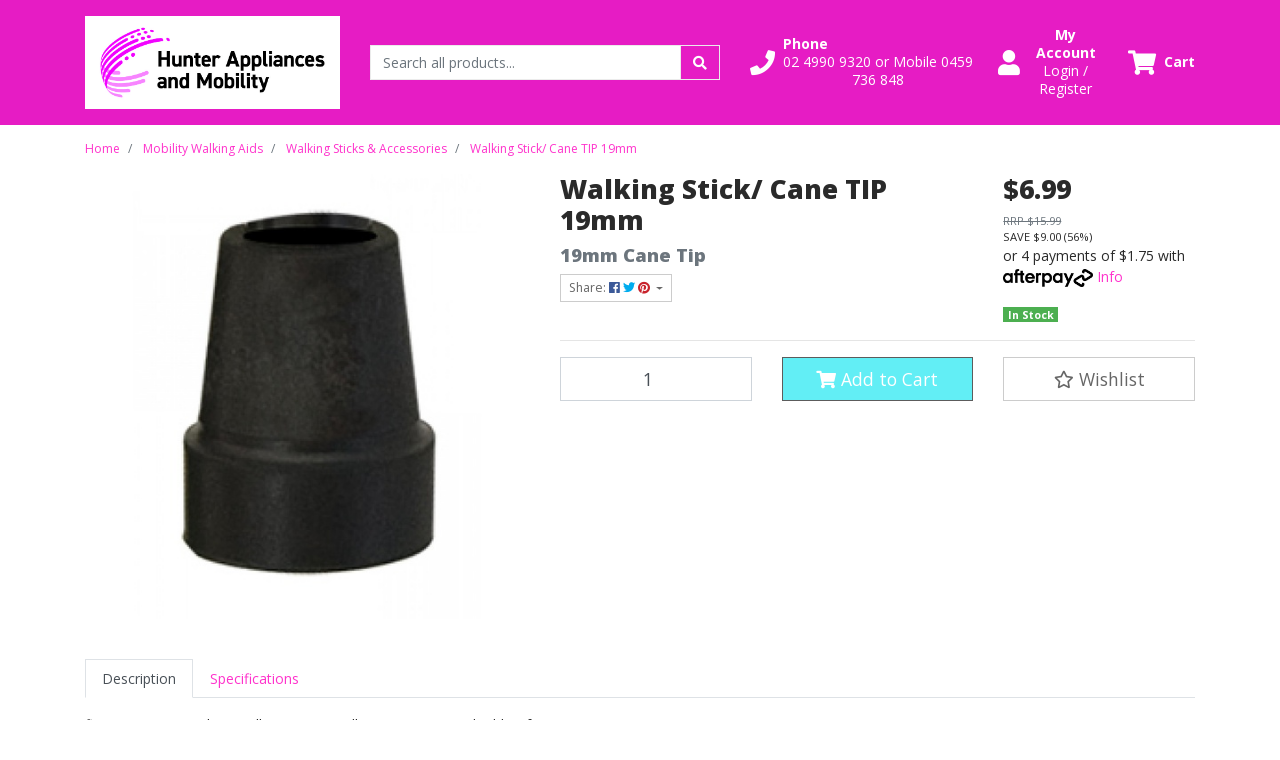

--- FILE ---
content_type: text/html; charset=utf-8
request_url: https://www.hunteram.com.au/walking-stick-cane-tip-19mm
body_size: 36420
content:
<!DOCTYPE html>
<html lang="en">
<head itemscope itemtype="http://schema.org/WebSite">
    
    <meta name="p:domain_verify" content="268c6fb88f809742b240e5e151d6b543"/>
    
 <!-- Google Tag Manager -->
<script>(function(w,d,s,l,i){w[l]=w[l]||[];w[l].push({'gtm.start':
    new Date().getTime(),event:'gtm.js'});var f=d.getElementsByTagName(s)[0],
    j=d.createElement(s),dl=l!='dataLayer'?'&l='+l:'';j.async=true;j.src=
    'https://www.googletagmanager.com/gtm.js?id='+i+dl;f.parentNode.insertBefore(j,f);
    })(window,document,'script','dataLayer','GTM-TG3NT5NZ');</script>
    <!-- End Google Tag Manager -->

	<meta http-equiv="Content-Type" content="text/html; charset=utf-8"/>
<meta http-equiv="x-ua-compatible" content="ie=edge">
<meta name="keywords" content="Max Mobility,Walking Stick/ Cane  TIP 19mm"/>
<meta name="description" content="Walking Stick/ Cane  TIP 19mm - Max Mobility"/>
<meta name="viewport" content="width=device-width, initial-scale=1, shrink-to-fit=no">
<meta name="csrf-token" content="2093b2bb4dc1f9eda25f6bedb580e96462591d6b,1c2dc75c933a346a6c920b3c5114c639c53809ce,1769174737"/>
<meta property="og:image" content="https://www.hunteram.com.au/assets/full/WEB-Q52006.jpg?20230606152346"/>
<meta property="og:title" content="Walking Stick/ Cane  TIP 19mm"/>
<meta property="og:site_name" content="Hunter Appliances & Mobility"/>
<meta property="og:type" content="product"/>
<meta property="og:url" content="https://www.hunteram.com.au/walking-stick-cane-tip-19mm"/>
<meta property="og:description" content="Walking Stick/ Cane  TIP 19mm - Max Mobility"/>
<title itemprop='name'>Walking Stick/ Cane  TIP 19mm</title>
<link rel="canonical" href="https://www.hunteram.com.au/walking-stick-cane-tip-19mm" itemprop="url"/>
<link rel="shortcut icon" href="/assets/favicon_logo.png?1769124006"/>
<!-- Maropost Assets -->
<link rel="dns-prefetch preconnect" href="//assets.netostatic.com">
<link rel="dns-prefetch" href="//use.fontawesome.com">
<link rel="dns-prefetch" href="//google-analytics.com">
<link rel="stylesheet" type="text/css" href="https://use.fontawesome.com/releases/v5.7.2/css/all.css" media="all"/>
<link rel="stylesheet" type="text/css" href="https://cdn.neto.com.au/assets/neto-cdn/jquery_ui/1.12.1/jquery-ui.min.css" media="all"/>
<!--[if lte IE 8]>
	<script type="text/javascript" src="https://cdn.neto.com.au/assets/neto-cdn/html5shiv/3.7.0/html5shiv.js"></script>
	<script type="text/javascript" src="https://cdn.neto.com.au/assets/neto-cdn/respond.js/1.3.0/respond.min.js"></script>
<![endif]-->
<!-- Begin: Script 92 -->
<script src="https://js.stripe.com/v3/"></script>
<!-- End: Script 92 -->


	<link rel="preload" href="/assets/themes/cartbrewery/css/app.css?1769124006" as="style">
	<link rel="preload" href="/assets/themes/cartbrewery/css/style.css?1769124006" as="style">
	<link class="theme-selector" rel="stylesheet" href="/assets/themes/cartbrewery/css/app.css?1769124006" media="all"/>
	<link rel="stylesheet" href="/assets/themes/cartbrewery/css/style.css?1769124006" media="all"/>
	
	<style>
	    section.n-responsive-content[aria-label="Short description"] {
    display: none;
}
	</style>
	
</head>

<body id="n_product" class="n_cartbrewery">

<!-- Google Tag Manager (noscript) -->
<noscript><iframe src="https://www.googletagmanager.com/ns.html?id=GTM-TG3NT5NZ"
height="0" width="0" style="display:none;visibility:hidden"></iframe></noscript>
<!-- End Google Tag Manager (noscript) -->
<a href="#main-content" class="sr-only sr-only-focusable">Skip to main content</a>
<header>
	<section class="container py-3" aria-label="Header container">
		<div class="row align-items-center">
			<div class="col-6 col-sm-3 col-lg-4 col-xl-3 wrapper-logo text-center text-md-left">
				<a href="https://www.hunteram.com.au" title="Hunter Appliances & Mobility">
					<img class="logo" src="/assets/website_logo.png?1769124006" alt="Hunter Appliances & Mobility logo"/>
				</a>
			</div>
			<div class="d-block d-md-none col-6 col-sm-9 d-flex justify-content-end align-items-center flex-wrap pl-0">
				<a class="btn btn-header d-none d-sm-block" href="tel: 02 4990 9320    or      Mobile       0459 736 848" aria-label="Phone">
						<i class="fa fa-phone fa-lg" aria-hidden="true"></i> 
					</a>
				<a class="btn btn-header" href="https://www.hunteram.com.au/_myacct" aria-label="My Account">
					<i class="fa fa-user fa-lg" aria-hidden="true"></i>
				</a>
				<a class="navbar-toggler btn btn-header" href="https://www.hunteram.com.au/_mycart?tkn=cart&ts=1769174737912158" aria-label="Shopping cart">
					<i class="fa fa-shopping-cart fa-lg" aria-hidden="true"></i>
				</a>
				<button class="navbar-toggler btn btn-header" type="button" data-toggle="collapse" data-target="#navbarMainMenu" aria-controls="navbarMainMenu" aria-expanded="false" aria-label="Toggle navigation">
					<i class="fa fa-bars fa-lg" aria-hidden="true"></i>
				</button>
			</div>
			<div class="d-none d-md-block col-md-4 ">
				<div class="header-search pt-2 pt-md-0">
					<form name="productsearch" method="get" action="/" role="search" aria-label="Product search">
							<input type="hidden" name="rf" value="kw"/>
							<div class="input-group">
								<input class="form-control ajax_search" value="" id="name_search" autocomplete="off" name="kw" type="search" aria-label="Input search" placeholder="Search all products..."/>
								<div class="input-group-append">
									<button type="submit" value="Search" class="btn btn-secondary" aria-label="Search site"><i class="fa fa-search" aria-hidden="true"></i></button>
								</div>
							</div>
						</form>
					
				</div>
			</div>
			<div class="utility-links d-none d-md-flex col-sm-5 col-lg-4 col-xl-5 justify-content-end align-items-center">
				<a href="tel: 02 4990 9320    or      Mobile       0459 736 848" role="button" class="btn btn-header d-none d-xl-flex align-items-center" aria-label="Phone">
						<i class="fa fa-phone mr-2"></i> 
						<div class="d-flex flex-column align-items-start">
							<strong>Phone</strong>
							<span> 02 4990 9320    or      Mobile       0459 736 848</span>
						</div>
					</a>
				<a href="https://www.hunteram.com.au/_myacct" role="button" class="btn btn-header d-flex align-items-center ml-xl-4" aria-label="Account">
					<i class="fa fa-user mr-2"></i> 
					<div class="d-flex flex-column align-items-start">
						<strong>My Account</strong>
						<span nloader-content-id="HCWeGO_uawTt8W3EoFelwcTszK0mlx8FAddMw028ZMI4aRuy77rwMz-AvD2G3RY79UGsf-03B6tEwCHzjdbuxA" nloader-content="[base64]" nloader-data="-__43lbhfuifbD_8xibxeVDzAG9Y2KYZCtOqyyAaF04"></span></div>
				</a>
				
				<div id="header-cart">
					<button type="button" class="btn btn-header dropdown-toggle d-flex align-items-center ml-4" data-toggle="dropdown" aria-haspopup="true" aria-expanded="false" aria-label="Shopping cart dropdown">
						<i class="fa fa-shopping-cart mr-2" aria-hidden="true"></i> 
						<div class="d-flex flex-column align-items-start">
							<strong>Cart</strong>
							<span rel="a2c_sub_total"><span nloader-content-id="zlI6tRLyE81yRT2BRKkBYpeXcHjfFJfaKT5mgqYX1Qwfvy2kjXSN8m0r06KoUPmCIk4Jczq51jI3sb8EMtead0" nloader-content="cCzp91TZb5L4oQ-HT-QQgekBD7MSD5QoGCArAwjIEaY" nloader-data="[base64]"></span></span>
						</div>
					</button>
					<ul class="dropdown-menu dropdown-menu-right float-right">
						<li class="box" id="neto-dropdown">
							<div class="body" id="cartcontents"></div>
							<div class="footer"></div>
						</li>
					</ul>
				</div>
			</div>
		</div>
	</section>
	<section id="mobile-menu" class="d-md-none">
		<nav class="container navbar navbar-expand-md">
			<div class="collapse navbar-collapse" id="navbarMainMenu">
				<div class="header-search mb-2">
					<form name="productsearch" method="get" action="/" role="search" aria-label="Product search">
							<input type="hidden" name="rf" value="kw"/>
							<div class="input-group">
								<input class="form-control ajax_search" value="" id="name_search" autocomplete="off" name="kw" type="search" aria-label="Input search" placeholder="Search all products..."/>
								<div class="input-group-append">
									<button type="submit" value="Search" class="btn btn-secondary" aria-label="Search site"><i class="fa fa-search" aria-hidden="true"></i></button>
								</div>
							</div>
						</form>
					
				</div>

				<div class="card">
								<div class="card-header">
									Shop
								</div>
								<div class="card-body">
									<ul class="lvl1" role="navigation" aria-label="Category menu"><li class="nav-item collapsed">
												<div class="nav-wrapper">
													<a href="https://www.hunteram.com.au/sensory-products/" class="nav-link next-lvl" role="button">Sensory Products</a><a data-toggle="collapse" href="#sidebarMenu357" class="toggle collapsed nav-link" role="button" aria-expanded="false" aria-controls="sidebarMenu357"><i class="fa fa-chevron-down"></i></a>
												</div>
												<ul id="sidebarMenu357" class="lvl2 collapse">
													<li class="nav-item">
												<a href="https://www.hunteram.com.au/hand-and-mind-coordination/" class="nav-link">Hand and Mind Coordination</a>
											</li>
										<li class="nav-item">
												<a href="https://www.hunteram.com.au/touch-feel-sensory/" class="nav-link">Touch Feel Sensory </a>
											</li>
										<li class="nav-item">
												<a href="https://www.hunteram.com.au/weighted-products/" class="nav-link">Weighted Products </a>
											</li>
										
												</ul>
											</li>
										<li class="nav-item collapsed">
												<div class="nav-wrapper">
													<a href="https://www.hunteram.com.au/mobility-bathroom-aids/" class="nav-link next-lvl" role="button"> Mobility Bathroom Aids</a><a data-toggle="collapse" href="#sidebarMenu329" class="toggle collapsed nav-link" role="button" aria-expanded="false" aria-controls="sidebarMenu329"><i class="fa fa-chevron-down"></i></a>
												</div>
												<ul id="sidebarMenu329" class="lvl2 collapse">
													<li class="nav-item">
												<a href="https://www.hunteram.com.au/shower-chair/" class="nav-link">Shower Chair</a>
											</li>
										<li class="nav-item">
												<a href="https://www.hunteram.com.au/toilet-aids/~-334" class="nav-link">Toilet Aids</a>
											</li>
										
												</ul>
											</li>
										<li class="nav-item collapsed">
												<div class="nav-wrapper">
													<a href="https://www.hunteram.com.au/therapy/" class="nav-link next-lvl" role="button">Therapy </a><a data-toggle="collapse" href="#sidebarMenu327" class="toggle collapsed nav-link" role="button" aria-expanded="false" aria-controls="sidebarMenu327"><i class="fa fa-chevron-down"></i></a>
												</div>
												<ul id="sidebarMenu327" class="lvl2 collapse">
													<li class="nav-item">
												<a href="https://www.hunteram.com.au/bracer/" class="nav-link">Bracer</a>
											</li>
										<li class="nav-item">
												<a href="https://www.hunteram.com.au/games-puzzles/" class="nav-link">Games & Puzzles</a>
											</li>
										<li class="nav-item">
												<a href="https://www.hunteram.com.au/massage-aids/" class="nav-link">Massage Aids</a>
											</li>
										
												</ul>
											</li>
										<li class="nav-item collapsed">
												<div class="nav-wrapper">
													<a href="https://www.hunteram.com.au/mobility-wheelchairs/" class="nav-link next-lvl" role="button">Mobility Wheelchairs</a><a data-toggle="collapse" href="#sidebarMenu340" class="toggle collapsed nav-link" role="button" aria-expanded="false" aria-controls="sidebarMenu340"><i class="fa fa-chevron-down"></i></a>
												</div>
												<ul id="sidebarMenu340" class="lvl2 collapse">
													<li class="nav-item">
												<a href="https://www.hunteram.com.au/power-wheelchairs/" class="nav-link">Power Wheelchairs</a>
											</li>
										<li class="nav-item">
												<a href="https://www.hunteram.com.au/self-propelled-wheelchair/" class="nav-link">Self Propelled Wheelchair</a>
											</li>
										<li class="nav-item">
												<a href="https://www.hunteram.com.au/transit-wheelchairs/" class="nav-link">Transit Wheelchairs</a>
											</li>
										<li class="nav-item">
												<a href="https://www.hunteram.com.au/wheelchair-accessories/" class="nav-link">Wheelchair Accessories</a>
											</li>
										
												</ul>
											</li>
										<li class="nav-item collapsed">
												<div class="nav-wrapper">
													<a href="https://www.hunteram.com.au/mobility-walking-aids/" class="nav-link next-lvl" role="button">Mobility Walking Aids</a><a data-toggle="collapse" href="#sidebarMenu332" class="toggle collapsed nav-link" role="button" aria-expanded="false" aria-controls="sidebarMenu332"><i class="fa fa-chevron-down"></i></a>
												</div>
												<ul id="sidebarMenu332" class="lvl2 collapse">
													<li class="nav-item">
												<a href="https://www.hunteram.com.au/moon-boot-cam-boot/" class="nav-link">Moon Boot/Cam Boot</a>
											</li>
										<li class="nav-item">
												<a href="https://www.hunteram.com.au/seat-walker-x-frame/" class="nav-link">Seat Walker X-Frame</a>
											</li>
										<li class="nav-item">
												<a href="https://www.hunteram.com.au/seat-walkers-rollators/" class="nav-link">Seat Walkers & Rollators</a>
											</li>
										<li class="nav-item">
												<a href="https://www.hunteram.com.au/walking-assistant/" class="nav-link">Walking Assistant</a>
											</li>
										<li class="nav-item">
												<a href="https://www.hunteram.com.au/walking-sticks-accessories/" class="nav-link">Walking Sticks & Accessories</a>
											</li>
										
												</ul>
											</li>
										<li class="nav-item collapsed">
												<div class="nav-wrapper">
													<a href="https://www.hunteram.com.au/mobility-scooters/" class="nav-link next-lvl" role="button">Mobility Scooters</a><a data-toggle="collapse" href="#sidebarMenu328" class="toggle collapsed nav-link" role="button" aria-expanded="false" aria-controls="sidebarMenu328"><i class="fa fa-chevron-down"></i></a>
												</div>
												<ul id="sidebarMenu328" class="lvl2 collapse">
													<li class="nav-item">
												<a href="https://www.hunteram.com.au/mobility-scooter-accessories/" class="nav-link">Mobility Scooter Accessories</a>
											</li>
										
												</ul>
											</li>
										<li class="nav-item collapsed">
												<div class="nav-wrapper">
													<a href="https://www.hunteram.com.au/kitchen-aids/~-331" class="nav-link next-lvl" role="button">Mobility Kitchen Aids</a><a data-toggle="collapse" href="#sidebarMenu331" class="toggle collapsed nav-link" role="button" aria-expanded="false" aria-controls="sidebarMenu331"><i class="fa fa-chevron-down"></i></a>
												</div>
												<ul id="sidebarMenu331" class="lvl2 collapse">
													<li class="nav-item">
												<a href="https://www.hunteram.com.au/cups-mugs/" class="nav-link">Cups/Mugs</a>
											</li>
										<li class="nav-item">
												<a href="https://www.hunteram.com.au/cutlery/" class="nav-link">Cutlery</a>
											</li>
										
												</ul>
											</li>
										<li class="nav-item collapsed">
												<div class="nav-wrapper">
													<a href="https://www.hunteram.com.au/mobility-daily-aids/" class="nav-link next-lvl" role="button">Mobility Daily Aids</a><a data-toggle="collapse" href="#sidebarMenu344" class="toggle collapsed nav-link" role="button" aria-expanded="false" aria-controls="sidebarMenu344"><i class="fa fa-chevron-down"></i></a>
												</div>
												<ul id="sidebarMenu344" class="lvl2 collapse">
													<li class="nav-item">
												<a href="https://www.hunteram.com.au/clothes-helpers/" class="nav-link">Clothes Helpers</a>
											</li>
										<li class="nav-item">
												<a href="https://www.hunteram.com.au/cushions/" class="nav-link">Cushions</a>
											</li>
										<li class="nav-item">
												<a href="https://www.hunteram.com.au/heat-cold-therapy/" class="nav-link">Heat/Cold Therapy</a>
											</li>
										<li class="nav-item">
												<a data-toggle="collapse" data-parent="#sidebarMenu344" href="#sidebarMenu347" class="collapsed nav-link">Incontinence Products</a>
												<a data-toggle="collapse" href="#sidebarMenu347" class="toggle collapsed nav-link" role="button" aria-expanded="false" aria-controls="sidebarMenu347"><i class="fa fa-chevron-down"></i></a>
												<ul id="sidebarMenu347" class="lvl3 collapse">
													<li class="nav-item">
											<a href="https://www.hunteram.com.au/bed-protection/~-460" class="nav-link">Bed Protection</a>
										</li><li class="nav-item">
											<a href="https://www.hunteram.com.au/chair-lounge-pads/" class="nav-link">Chair/Lounge Pads</a>
										</li><li class="nav-item">
											<a href="https://www.hunteram.com.au/children/" class="nav-link">Children</a>
										</li><li class="nav-item">
											<a href="https://www.hunteram.com.au/gentlemens/" class="nav-link">Gentlemen's</a>
										</li><li class="nav-item">
											<a href="https://www.hunteram.com.au/ladies/~-458" class="nav-link">Ladies</a>
										</li>
												</ul>
											</li>
										<li class="nav-item">
												<a href="https://www.hunteram.com.au/lift-chairs-chairs/" class="nav-link">Lift Chairs / Chairs</a>
											</li>
										<li class="nav-item">
												<a href="https://www.hunteram.com.au/reachers/" class="nav-link">Reachers</a>
											</li>
										
												</ul>
											</li>
										<li class="nav-item collapsed">
												<div class="nav-wrapper">
													<a href="https://www.hunteram.com.au/bedroom-mobility-aids/" class="nav-link next-lvl" role="button">Mobility Bedroom Aids </a><a data-toggle="collapse" href="#sidebarMenu336" class="toggle collapsed nav-link" role="button" aria-expanded="false" aria-controls="sidebarMenu336"><i class="fa fa-chevron-down"></i></a>
												</div>
												<ul id="sidebarMenu336" class="lvl2 collapse">
													<li class="nav-item">
												<a href="https://www.hunteram.com.au/bed-protection/" class="nav-link">Bed Protection</a>
											</li>
										<li class="nav-item">
												<a href="https://www.hunteram.com.au/pillows-cushions/" class="nav-link">Pillows/Cushions</a>
											</li>
										
												</ul>
											</li>
										<li class="nav-item">
												<div class="nav-wrapper">
													<a href="https://www.hunteram.com.au/floor-care/~-362" class="nav-link">Floor Care</a>
												</div>
											</li>
										<li class="nav-item collapsed">
												<div class="nav-wrapper">
													<a href="https://www.hunteram.com.au/heating-cooling/" class="nav-link next-lvl" role="button">Heating & Cooling</a><a data-toggle="collapse" href="#sidebarMenu121" class="toggle collapsed nav-link" role="button" aria-expanded="false" aria-controls="sidebarMenu121"><i class="fa fa-chevron-down"></i></a>
												</div>
												<ul id="sidebarMenu121" class="lvl2 collapse">
													<li class="nav-item">
												<a href="https://www.hunteram.com.au/heating-cooling/fans-heaters/" class="nav-link">Fans & Heaters</a>
											</li>
										<li class="nav-item">
												<a href="https://www.hunteram.com.au/heating-cooling/portable-air-conditioners/" class="nav-link">Portable Air Conditioners</a>
											</li>
										<li class="nav-item">
												<a href="https://www.hunteram.com.au/heating-cooling/split-system-air-conditioners/" class="nav-link">Split System Air Conditioners</a>
											</li>
										<li class="nav-item">
												<a href="https://www.hunteram.com.au/heating-cooling/window-wall-air-conditioners/" class="nav-link">Window/Wall Air Conditioners</a>
											</li>
										
												</ul>
											</li>
										<li class="nav-item collapsed">
												<div class="nav-wrapper">
													<a href="https://www.hunteram.com.au/hire/" class="nav-link next-lvl" role="button">Hire</a><a data-toggle="collapse" href="#sidebarMenu370" class="toggle collapsed nav-link" role="button" aria-expanded="false" aria-controls="sidebarMenu370"><i class="fa fa-chevron-down"></i></a>
												</div>
												<ul id="sidebarMenu370" class="lvl2 collapse">
													<li class="nav-item">
												<a href="https://www.hunteram.com.au/bedroom/" class="nav-link">Bedroom</a>
											</li>
										<li class="nav-item">
												<a href="https://www.hunteram.com.au/chairs/" class="nav-link">Chairs</a>
											</li>
										<li class="nav-item">
												<a href="https://www.hunteram.com.au/commode/" class="nav-link">Commode</a>
											</li>
										<li class="nav-item">
												<a href="https://www.hunteram.com.au/crutchers/" class="nav-link">Crutchers</a>
											</li>
										<li class="nav-item">
												<a href="https://www.hunteram.com.au/mobility-scooter/" class="nav-link">Mobility Scooter</a>
											</li>
										<li class="nav-item">
												<a href="https://www.hunteram.com.au/ramps/" class="nav-link">Ramps</a>
											</li>
										<li class="nav-item">
												<a href="https://www.hunteram.com.au/shower-bathroom-equipment/" class="nav-link">Shower Bathroom Equipment</a>
											</li>
										<li class="nav-item">
												<a href="https://www.hunteram.com.au/walkers-rollators/" class="nav-link">Walkers/Rollators</a>
											</li>
										<li class="nav-item">
												<a href="https://www.hunteram.com.au/wheelchairs/" class="nav-link">Wheelchairs</a>
											</li>
										
												</ul>
											</li>
										<li class="nav-item collapsed">
												<div class="nav-wrapper">
													<a href="https://www.hunteram.com.au/kitchen-appliances/" class="nav-link next-lvl" role="button">Kitchen</a><a data-toggle="collapse" href="#sidebarMenu145" class="toggle collapsed nav-link" role="button" aria-expanded="false" aria-controls="sidebarMenu145"><i class="fa fa-chevron-down"></i></a>
												</div>
												<ul id="sidebarMenu145" class="lvl2 collapse">
													<li class="nav-item">
												<a href="https://www.hunteram.com.au/kitchen/cooktops/" class="nav-link">Cooktops</a>
											</li>
										<li class="nav-item">
												<a href="https://www.hunteram.com.au/kitchen/dishwashers/" class="nav-link">Dishwashers</a>
											</li>
										<li class="nav-item">
												<a href="https://www.hunteram.com.au/electric/" class="nav-link">Electric </a>
											</li>
										<li class="nav-item">
												<a data-toggle="collapse" data-parent="#sidebarMenu145" href="#sidebarMenu112" class="collapsed nav-link">Freezers</a>
												<a data-toggle="collapse" href="#sidebarMenu112" class="toggle collapsed nav-link" role="button" aria-expanded="false" aria-controls="sidebarMenu112"><i class="fa fa-chevron-down"></i></a>
												<ul id="sidebarMenu112" class="lvl3 collapse">
													<li class="nav-item">
											<a href="https://www.hunteram.com.au/freezers/tucker-box/" class="nav-link">Tucker Box</a>
										</li><li class="nav-item">
											<a href="https://www.hunteram.com.au/freezers/upright/" class="nav-link">Upright</a>
										</li>
												</ul>
											</li>
										<li class="nav-item">
												<a href="https://www.hunteram.com.au/microwaves/" class="nav-link">Microwaves</a>
											</li>
										<li class="nav-item">
												<a data-toggle="collapse" data-parent="#sidebarMenu145" href="#sidebarMenu115" class="collapsed nav-link">Ovens</a>
												<a data-toggle="collapse" href="#sidebarMenu115" class="toggle collapsed nav-link" role="button" aria-expanded="false" aria-controls="sidebarMenu115"><i class="fa fa-chevron-down"></i></a>
												<ul id="sidebarMenu115" class="lvl3 collapse">
													<li class="nav-item">
											<a href="https://www.hunteram.com.au/electric/~-200" class="nav-link">Electric</a>
										</li>
												</ul>
											</li>
										<li class="nav-item">
												<a href="https://www.hunteram.com.au/range-hood/" class="nav-link">Range Hood</a>
											</li>
										<li class="nav-item">
												<a data-toggle="collapse" data-parent="#sidebarMenu145" href="#sidebarMenu104" class="collapsed nav-link">Refrigerators</a>
												<a data-toggle="collapse" href="#sidebarMenu104" class="toggle collapsed nav-link" role="button" aria-expanded="false" aria-controls="sidebarMenu104"><i class="fa fa-chevron-down"></i></a>
												<ul id="sidebarMenu104" class="lvl3 collapse">
													<li class="nav-item">
											<a href="https://www.hunteram.com.au/all-fridge/" class="nav-link">All Fridge</a>
										</li><li class="nav-item">
											<a href="https://www.hunteram.com.au/refrigerators/bar-fridge/" class="nav-link">Bar Fridge</a>
										</li><li class="nav-item">
											<a href="https://www.hunteram.com.au/bottom-mount/" class="nav-link">Bottom Mount</a>
										</li><li class="nav-item">
											<a href="https://www.hunteram.com.au/french-door/" class="nav-link">French Door</a>
										</li><li class="nav-item">
											<a href="https://www.hunteram.com.au/refrigerators/side-by-side/" class="nav-link">Side by Side</a>
										</li><li class="nav-item">
											<a href="https://www.hunteram.com.au/single-door/" class="nav-link">Single Door</a>
										</li><li class="nav-item">
											<a href="https://www.hunteram.com.au/refrigerators/top-mount/" class="nav-link">Top Mount</a>
										</li><li class="nav-item">
											<a href="https://www.hunteram.com.au/refrigerators/wine-chillers/" class="nav-link">Wine Chillers</a>
										</li>
												</ul>
											</li>
										
												</ul>
											</li>
										<li class="nav-item collapsed">
												<div class="nav-wrapper">
													<a href="https://www.hunteram.com.au/laundry-appliances" class="nav-link next-lvl" role="button">Laundry</a><a data-toggle="collapse" href="#sidebarMenu117" class="toggle collapsed nav-link" role="button" aria-expanded="false" aria-controls="sidebarMenu117"><i class="fa fa-chevron-down"></i></a>
												</div>
												<ul id="sidebarMenu117" class="lvl2 collapse">
													<li class="nav-item">
												<a href="https://www.hunteram.com.au/washing-machines-dryers/dryers/" class="nav-link">Dryers</a>
											</li>
										<li class="nav-item">
												<a href="https://www.hunteram.com.au/washing-machines-dryers/front-load-washing-machines/" class="nav-link">Front Load Washing Machines</a>
											</li>
										<li class="nav-item">
												<a href="https://www.hunteram.com.au/washing-machines-dryers/top-load-washing-machines/" class="nav-link">Top Load Washing Machines</a>
											</li>
										<li class="nav-item">
												<a href="https://www.hunteram.com.au/twin-tub/" class="nav-link">Twin Tub</a>
											</li>
										<li class="nav-item">
												<a href="https://www.hunteram.com.au/laundry/washer-dryer-combo/" class="nav-link">Washer Dryer Combo</a>
											</li>
										
												</ul>
											</li>
										<li class="nav-item">
												<div class="nav-wrapper">
													<a href="https://www.hunteram.com.au/Metal-Dectector/" class="nav-link">Metal Detector</a>
												</div>
											</li>
										<li class="nav-item collapsed">
												<div class="nav-wrapper">
													<a href="https://www.hunteram.com.au/mobility-beds-hi-lo/" class="nav-link next-lvl" role="button">Mobility Beds Hi-Lo</a><a data-toggle="collapse" href="#sidebarMenu483" class="toggle collapsed nav-link" role="button" aria-expanded="false" aria-controls="sidebarMenu483"><i class="fa fa-chevron-down"></i></a>
												</div>
												<ul id="sidebarMenu483" class="lvl2 collapse">
													<li class="nav-item">
												<a href="https://www.hunteram.com.au/mattress/" class="nav-link">Mattress</a>
											</li>
										
												</ul>
											</li>
										<li class="nav-item collapsed">
												<div class="nav-wrapper">
													<a href="https://www.hunteram.com.au/outdoor/" class="nav-link next-lvl" role="button">Outdoor</a><a data-toggle="collapse" href="#sidebarMenu587" class="toggle collapsed nav-link" role="button" aria-expanded="false" aria-controls="sidebarMenu587"><i class="fa fa-chevron-down"></i></a>
												</div>
												<ul id="sidebarMenu587" class="lvl2 collapse">
													<li class="nav-item">
												<a href="https://www.hunteram.com.au/outdoor/barbecue-accessories/" class="nav-link">Barbecue Accessories</a>
											</li>
										<li class="nav-item">
												<a href="https://www.hunteram.com.au/outdoor/barbecues/" class="nav-link">Barbecues</a>
											</li>
										
												</ul>
											</li>
										<li class="nav-item collapsed">
												<div class="nav-wrapper">
													<a href="https://www.hunteram.com.au/televisions-blu-ray-pvr/" class="nav-link next-lvl" role="button">TVs & Audio</a><a data-toggle="collapse" href="#sidebarMenu126" class="toggle collapsed nav-link" role="button" aria-expanded="false" aria-controls="sidebarMenu126"><i class="fa fa-chevron-down"></i></a>
												</div>
												<ul id="sidebarMenu126" class="lvl2 collapse">
													<li class="nav-item">
												<a href="https://www.hunteram.com.au/tvs-audio/accessories/" class="nav-link">Accessories</a>
											</li>
										<li class="nav-item">
												<a href="https://www.hunteram.com.au/televisions-blu-ray-pvr/blu-ray-recorders-pvr/" class="nav-link">Blu Ray, Recorders & PVR</a>
											</li>
										<li class="nav-item">
												<a href="https://www.hunteram.com.au/hifi-soundbars/" class="nav-link">HiFi & Soundbars</a>
											</li>
										<li class="nav-item">
												<a href="https://www.hunteram.com.au/televisions-blu-ray-pvr/tvs-over-48-inch/" class="nav-link">TVs over 48 inch</a>
											</li>
										<li class="nav-item">
												<a href="https://www.hunteram.com.au/tvs-under-48/" class="nav-link">TVs under 48 inch</a>
											</li>
										
												</ul>
											</li>
										</ul>
								</div>
							</div>
				
				</div>
		</nav>
	</section>
</header>
<div id="main-content" class="container" role="main">
	<div class="row">
<div class="col-12">
		<nav aria-label="breadcrumb">
					<ol class="breadcrumb" itemscope itemtype="http://schema.org/BreadcrumbList">
						<li class="breadcrumb-item" itemprop="itemListElement" itemscope itemtype="http://schema.org/ListItem">
							<a href="https://www.hunteram.com.au" itemprop="item"><span itemprop="name">Home</span></a>
							<meta itemprop="position" content="0" />
						</li><li class="breadcrumb-item" itemprop="itemListElement" itemscope itemtype="http://schema.org/ListItem">
							<a href="/mobility-walking-aids/" itemprop="item"><span itemprop="name">Mobility Walking Aids</span></a>
							<meta itemprop="position" content="1" />
						</li><li class="breadcrumb-item" itemprop="itemListElement" itemscope itemtype="http://schema.org/ListItem">
							<a href="/walking-sticks-accessories/" itemprop="item"><span itemprop="name">Walking Sticks &amp; Accessories</span></a>
							<meta itemprop="position" content="2" />
						</li><li class="breadcrumb-item" itemprop="itemListElement" itemscope itemtype="http://schema.org/ListItem">
							<a href="/walking-stick-cane-tip-19mm" itemprop="item"><span itemprop="name">Walking Stick/ Cane  TIP 19mm</span></a>
							<meta itemprop="position" content="3" />
						</li></ol>
				</nav>

		<div itemscope itemtype="http://schema.org/Product">
			<div class="row">
				<section class="col-12 col-lg-5" role="contentinfo" aria-label="Product images">
					<!-- images template -->
					<div id="_jstl__images"><input type="hidden" id="_jstl__images_k0" value="template"/><input type="hidden" id="_jstl__images_v0" value="aW1hZ2Vz"/><input type="hidden" id="_jstl__images_k1" value="type"/><input type="hidden" id="_jstl__images_v1" value="aXRlbQ"/><input type="hidden" id="_jstl__images_k2" value="onreload"/><input type="hidden" id="_jstl__images_v2" value=""/><input type="hidden" id="_jstl__images_k3" value="content_id"/><input type="hidden" id="_jstl__images_v3" value="333"/><input type="hidden" id="_jstl__images_k4" value="sku"/><input type="hidden" id="_jstl__images_v4" value="WEB-Q52006"/><input type="hidden" id="_jstl__images_k5" value="preview"/><input type="hidden" id="_jstl__images_v5" value="y"/><div id="_jstl__images_r"><div class="main-image text-center mb-3">
	<a href="/assets/full/WEB-Q52006.jpg?20230606152346" data-lightbox="product-lightbox" data-title="Product main image" rel="product_images">
		<div class="zoom">
			<img src="/assets/full/WEB-Q52006.jpg?20230606152346" class="d-none" aria-hidden="true">
			<img src="/assets/thumbL/WEB-Q52006.jpg?20230606152347" rel="itmimgWEB-Q52006" alt="Product main image" border="0" id="main-image" itemprop="image">
		</div>
	</a>
</div>

<div class="row align-items-center">
	
</div></div></div>
				</section>
				<section class="col-12 col-lg-7" role="contentinfo" aria-label="Products information">
					<!-- header template -->
					<div id="_jstl__header"><input type="hidden" id="_jstl__header_k0" value="template"/><input type="hidden" id="_jstl__header_v0" value="aGVhZGVy"/><input type="hidden" id="_jstl__header_k1" value="type"/><input type="hidden" id="_jstl__header_v1" value="aXRlbQ"/><input type="hidden" id="_jstl__header_k2" value="preview"/><input type="hidden" id="_jstl__header_v2" value="y"/><input type="hidden" id="_jstl__header_k3" value="sku"/><input type="hidden" id="_jstl__header_v3" value="WEB-Q52006"/><input type="hidden" id="_jstl__header_k4" value="content_id"/><input type="hidden" id="_jstl__header_v4" value="333"/><input type="hidden" id="_jstl__header_k5" value="onreload"/><input type="hidden" id="_jstl__header_v5" value=""/><div id="_jstl__header_r"><div class="row">
	<meta itemprop="itemCondition" content="NewCondition">
	<meta itemprop="brand" content="Max Mobility"/>
	<meta itemprop="sku" content="WEB-Q52006"/>
	<div class="wrapper-product-title col-sm-8">
		<h1 itemprop="name" aria-label="Product Name">
			Walking Stick/ Cane  TIP 19mm
		</h1>
		<h3 class="text-muted" role="heading" aria-label="Product Subtitle"> 19mm Cane Tip</h3>
		<div id="_jstl__reviews"><input type="hidden" id="_jstl__reviews_k0" value="template"/><input type="hidden" id="_jstl__reviews_v0" value="cmV2aWV3cw"/><input type="hidden" id="_jstl__reviews_k1" value="type"/><input type="hidden" id="_jstl__reviews_v1" value="aXRlbQ"/><input type="hidden" id="_jstl__reviews_k2" value="onreload"/><input type="hidden" id="_jstl__reviews_v2" value=""/><input type="hidden" id="_jstl__reviews_k3" value="content_id"/><input type="hidden" id="_jstl__reviews_v3" value="333"/><input type="hidden" id="_jstl__reviews_k4" value="sku"/><input type="hidden" id="_jstl__reviews_v4" value="WEB-Q52006"/><div id="_jstl__reviews_r"></div></div>

		<div class="dropdown">
			<button class="btn btn-outline-secondary btn-sm dropdown-toggle" type="button" id="dropdownMenuWEB-Q52006" data-toggle="dropdown" aria-controls="shareDropdownWEB-Q52006" aria-label="Share product">
				Share: <i class="fab fa-facebook text-facebook" aria-hidden="true"></i>
				<i class="fab fa-twitter text-twitter" aria-hidden="true"></i>
				<i class="fab fa-pinterest text-pinterest" aria-hidden="true"></i>
				<span class="caret"></span>
			</button>
			<ul id="shareDropdownWEB-Q52006" class="dropdown-menu" aria-labelledby="dropdownMenuWEB-Q52006">
				<li><a class="dropdown-item js-social-share" href="//www.facebook.com/sharer/sharer.php?u=https%3A%2F%2Fwww.hunteram.com.au%2Fwalking-stick-cane-tip-19mm"><i class="fab fa-facebook text-facebook" aria-hidden="true"></i> Facebook</a></li>
				<li><a class="dropdown-item js-social-share" href="//twitter.com/intent/tweet/?text=Walking%20Stick%2F%20Cane%20%20TIP%2019mm&amp;url=https%3A%2F%2Fwww.hunteram.com.au%2Fwalking-stick-cane-tip-19mm"><i class="fab fa-twitter text-twitter" aria-hidden="true"></i> Twitter</a></li>
				<li><a class="dropdown-item js-social-share" href="//www.pinterest.com/pin/create/button/?url=https%3A%2F%2Fwww.hunteram.com.au%2Fwalking-stick-cane-tip-19mm&amp;media=https%3A%2F%2Fwww.hunteram.com.au%2Fassets%2Ffull%2FWEB-Q52006.jpg%3F20230606152346&amp;description=Walking%20Stick%2F%20Cane%20%20TIP%2019mm"><i class="fab fa-pinterest text-pinterest" aria-hidden="true"></i> Pinterest</a></li>
			</ul>
		</div>
	</div>
	<div itemprop="offers" itemscope itemtype="http://schema.org/Offer" class="wrapper-pricing col-sm-4">
			<link itemprop="url" href="https://www.hunteram.com.au/walking-stick-cane-tip-19mm"/>
			<meta itemprop="priceCurrency" content="AUD">
			<div class="h1" itemprop="price" content="6.99" aria-label="Store Price">
					$6.99
				</div>
				<div class="productrrp text-muted small" aria-label="RRP Price">
						<s>RRP $15.99</s>
					</div>
					<div class="productsave small" aria-label="Save Price">
						SAVE $9.00 (56%)
					</div>
				<!-- Begin: Script 102 -->
<p>
or 4 payments of $1.75 with
<img src="//assets.netostatic.com/assets/neto-cdn/afterpay/ap-01.jpg" style="max-width: 90px;">
<a data-toggle="modal" data-target="#afterpayModal" href="#">Info</a>
</p>

<!-- End: Script 102 -->
<!-- Begin: Script 103 -->
<div data-zm-asset="productwidget" data-zm-widget="popup" data-zm-popup-asset="termsdialog"></div>
<!-- End: Script 103 -->

			<span itemprop="availability" content="http://schema.org/InStock" class="badge badge-success">In Stock</span>
			</div>
	</div></div></div>
					<!-- child_products template -->
					<form autocomplete="off" class="variation-wrapper">
	
	
	
	</form>
					<!-- buying_options template -->
						<div id="_jstl__buying_options"><input type="hidden" id="_jstl__buying_options_k0" value="template"/><input type="hidden" id="_jstl__buying_options_v0" value="YnV5aW5nX29wdGlvbnM"/><input type="hidden" id="_jstl__buying_options_k1" value="type"/><input type="hidden" id="_jstl__buying_options_v1" value="aXRlbQ"/><input type="hidden" id="_jstl__buying_options_k2" value="preview"/><input type="hidden" id="_jstl__buying_options_v2" value="y"/><input type="hidden" id="_jstl__buying_options_k3" value="sku"/><input type="hidden" id="_jstl__buying_options_v3" value="WEB-Q52006"/><input type="hidden" id="_jstl__buying_options_k4" value="content_id"/><input type="hidden" id="_jstl__buying_options_v4" value="333"/><input type="hidden" id="_jstl__buying_options_k5" value="onreload"/><input type="hidden" id="_jstl__buying_options_v5" value=""/><div id="_jstl__buying_options_r"><div class="extra-options">
	
	<hr aria-hidden="true"/>

	

	
	
	
	
	<!-- Buying Options -->
	<form class="buying-options" autocomplete="off" role="form" aria-label="Product purchase form">
		<input type="hidden" id="modelpAwLwWEB-Q52006" name="model" value="Walking Stick/ Cane  TIP 19mm">
		<input type="hidden" id="thumbpAwLwWEB-Q52006" name="thumb" value="/assets/thumb/WEB-Q52006.jpg?20230606152347">
		<input type="hidden" id="skupAwLwWEB-Q52006" name="sku" value="WEB-Q52006">
		<div class="row btn-stack">
			<div class="col-12 col-md-4">
				<label class="sr-only" for="qtypAwLwWEB-Q52006">Walking Stick/ Cane  TIP 19mm quantity field</label>
				<input type="number" min="0" class="form-control qty form-control-lg" id="qtypAwLwWEB-Q52006" name="qty" aria-label="Walking Stick/ Cane  TIP 19mm quantity field" value="1" size="2"/>
			</div>
			<div class="col-12 col-md-4">
				<button type="button" title="Add Walking Stick/ Cane  TIP 19mm to Cart" class="addtocart btn btn-success btn-block btn-lg btn-ajax-loads" data-loading-text="<i class='fa fa-spinner fa-spin' style='font-size: 14px'></i>" rel="pAwLwWEB-Q52006"><i class="fa fa-shopping-cart icon-white" aria-hidden="true"></i> Add to Cart</button>
				</div>
			<div class="col-12 col-md-4">
				<div class="product-wishlist">
						<span nloader-content-id="L7qY2kfAxlIXEXqPYkMab0H6Qa1gCEh2059MMxJA3HsO-BY-dw-0AAPr5kZBJWQ3YXyDmW57Mgdpli6FRLZ8eM" nloader-content="[base64]" nloader-data="[base64]"></span>
					</div>
				</div>
		</div>
	</form>
	</div>

<!-- Out of stock modal -->
<div class="modal fade notifymodal" id="notifymodal">
	<div class="modal-dialog">
		<div class="modal-content">
			<div class="modal-header">
				<h4 class="modal-title">Notify me when back in stock</h4>
			</div>
			<div class="modal-body">
				<div class="form-group">
					<label>Your Name</label>
					<input placeholder="Jane Smith" name="from_name" id="from_name" type="text" class="form-control" value="">
				</div>
				<div class="form-group">
					<label>Your Email Address</label>
					<input placeholder="jane.smith@test.com.au" name="from" id="from" type="email" class="form-control" value="">
				</div>
				<div class="checkbox">
					<label>
						<input type="checkbox" value="y" class="terms_box" required/>
						I have read and agree to
						<a href="#" data-toggle="modal" data-target="#termsModal">Terms &amp; Conditions</a> and
						<a href="#" data-toggle="modal" data-target="#privacyModal">Privacy Policy</a>.
					</label>
					<span class="help-block hidden">Please tick this box to proceed.</span>
				</div>
			</div>
			<div class="modal-footer">
				<input class="btn btn-default" type="button" data-dismiss="modal" value="Cancel">
				<input class="btn btn-success js-notifymodal-in-stock" data-sku="WEB-Q52006" type="button" value="Save My Details">
			</div>
		</div>
	</div>
</div></div></div>
					</section>
			</div>

			<div class="row mt-4">
				
				
				<div class="col-12">
					<!-- product_information template -->
					<div class="tabbable">
	<ul class="nav nav-tabs" role="tablist">
		<li class="nav-item" id="tabDescription" role="tab" aria-controls="description" aria-selected="true">
			<a class="nav-link active" href="#description" data-toggle="tab">Description</a>
		</li>
		<li class="nav-item" id="tabSpecifications" role="tab" aria-controls="specifications" aria-selected="false">
			<a class="nav-link" href="#specifications" data-toggle="tab">Specifications</a>
		</li>
		</ul>
	<div class="tab-content pt-3">
		<div class="tab-pane active" id="description" role="tabpanel" aria-labelledby="tabDescription">
			<div class="card">
				<div class="card-header py-1 px-2" id="headingDescription">
					<h5 class="mb-0">
						<button class="btn btn-link btn-block text-left" type="button" data-toggle="collapse" data-target="#accordionDescription" aria-expanded="true" aria-controls="accordionDescription">
							Description
						</button>
					</h5>
				</div>
				<div id="accordionDescription" class="collapse" aria-labelledby="headingDescription">
					<div class="card-body p-md-0">
						<section class="productdetails n-responsive-content" aria-label="Product Description">
							<p>fits <span style="color:#ff33cc;">19 mm</span> cane tubing, will suit many walking canes, natural rubber for extra grip</p>

						</section>
					</div>
				</div>
			</div>
		</div>
		<div class="tab-pane" id="specifications" role="tabpanel" aria-labelledby="tabSpecifications">
			<div class="card">
				<div class="card-header py-1 px-2" id="headingSpecificatoin">
					<h5 class="mb-0">
						<button class="btn btn-link btn-block text-left" type="button" data-toggle="collapse" data-target="#accordionSpecifications" aria-expanded="true" aria-controls="accordionSpecifications">
							Specifications
						</button>
					</h5>
				</div>
				<div id="accordionSpecifications" class="collapse" aria-labelledby="headingSpecificatoin">
					<div class="card-body p-md-0">
						<table class="table">
							<tbody>
								<tr>
									<td><strong>SKU</strong></td>
									<td>WEB-Q52006</td>
								</tr>
								<tr>
										<td><strong>Brand</strong></td>
										<td>Max Mobility</td>
									</tr>
								<tr>
										<td><strong>Shipping Weight</strong></td>
										<td>1.0000kg</td>
									</tr>
								</tbody>
						</table>
					</div>
				</div>
			</div>
		</div>
		</div><!--/.tab-content-->
</div><!--/.tabbable-->
					<hr aria-hidden="true"/>
				</div>
			</div>
		</div>

		<div class="row mt-4">
			
			
			
			<!-- Products from the same category -->
					<div class="col-12 mb-4">
						<h3 class="h2 mb-3">More From This Category</h3>
						<div class="row products-row"><article class="col-6 col-sm-6 col-lg-4" role="article" aria-label="Product thumbnail">
	<div class="card thumbnail card-body" itemscope itemtype="http://schema.org/Product">
		<meta itemprop="brand" content="Kcare"/>
		<meta itemprop="mpn" content="WEB-KA322F14"/>
		<a href="https://www.hunteram.com.au/t-handle-walking-stick-solid-light-pink-flower-pat" class="thumbnail-image pb-2">
			<img src="/assets/thumb/WEB-KA322F14.jpg?20240118122343" itemprop="image" class="product-image img-fluid" alt="T Handle Walking Stick Solid Light Pink Flower Pattern" rel="itmimgWEB-KA322F14">
        </a>
        <div class="card-heading">
            <p class="card-title h6 font-weight-normal" itemprop="name"><a href="https://www.hunteram.com.au/t-handle-walking-stick-solid-light-pink-flower-pat">T Handle Walking Stick Solid Light Pink Flower Pat</a></p>
            <p class="price font-weight-bold mb-0" itemprop="offers" itemscope itemtype="http://schema.org/Offer" aria-label="T Handle Walking Stick Solid Light Pink Flower Pattern price">
                <span itemprop="price" content="39.99">$39.99</span>
                <meta itemprop="priceCurrency" content="AUD">
            </p>
        </div>
		<!-- Begin: Script 102 -->
<p>
or 4 payments of $10.00 with
<img src="//assets.netostatic.com/assets/neto-cdn/afterpay/ap-01.jpg" style="height: auto; max-width: 90px; display: inline-block;">
<a data-toggle="modal" data-target="#afterpayModal" href="#">Info</a>
</p>

<!-- End: Script 102 -->
<!-- Purchase Logic -->
		<form class="form-inline buying-options">
			<input type="hidden" id="skumVf5gWEB-KA322F14" name="skumVf5gWEB-KA322F14" value="WEB-KA322F14">
			<input type="hidden" id="modelmVf5gWEB-KA322F14" name="modelmVf5gWEB-KA322F14" value="T Handle Walking Stick Solid Light Pink Flower Pattern">
			<input type="hidden" id="thumbmVf5gWEB-KA322F14" name="thumbmVf5gWEB-KA322F14" value="/assets/thumb/WEB-KA322F14.jpg?20240118122343">
			<input type="hidden" id="qtymVf5gWEB-KA322F14" name="qtymVf5gWEB-KA322F14" value="1" class="input-tiny">
			<button type="button" title="Add T Handle Walking Stick Solid Light Pink Flower Pattern to Cart" class="addtocart btn-primary btn btn-loads" rel="mVf5gWEB-KA322F14" data-loading-text="<i class='fa fa-spinner fa-spin' style='font-size: 14px'></i>">Add to Cart</button>
			</form>
		<!-- /Purchase Logic -->
		<div class="savings-container">
			</div>
	</div>
</article>
<article class="col-6 col-sm-6 col-lg-4" role="article" aria-label="Product thumbnail">
	<div class="card thumbnail card-body" itemscope itemtype="http://schema.org/Product">
		<meta itemprop="brand" content="Max Mobility"/>
		<meta itemprop="mpn" content="WEB-Q51055"/>
		<a href="https://www.hunteram.com.au/folding-walking-stick~1917" class="thumbnail-image pb-2">
			<img src="/assets/thumb/WEB-Q51055.jpg?20230606153453" itemprop="image" class="product-image img-fluid" alt="Folding Walking Stick" rel="itmimgWEB-Q51055">
        </a>
        <div class="card-heading">
            <p class="card-title h6 font-weight-normal" itemprop="name"><a href="https://www.hunteram.com.au/folding-walking-stick~1917">Folding Walking Stick</a></p>
            <p class="price font-weight-bold mb-0" itemprop="offers" itemscope itemtype="http://schema.org/Offer" aria-label="Folding Walking Stick price">
                <span itemprop="price" content="39.99">$39.99</span>
                <meta itemprop="priceCurrency" content="AUD">
            </p>
        </div>
		<!-- Begin: Script 102 -->
<p>
or 4 payments of $10.00 with
<img src="//assets.netostatic.com/assets/neto-cdn/afterpay/ap-01.jpg" style="height: auto; max-width: 90px; display: inline-block;">
<a data-toggle="modal" data-target="#afterpayModal" href="#">Info</a>
</p>

<!-- End: Script 102 -->
<!-- Purchase Logic -->
		<form class="form-inline buying-options">
			<input type="hidden" id="skuK7tTrWEB-Q51055" name="skuK7tTrWEB-Q51055" value="WEB-Q51055">
			<input type="hidden" id="modelK7tTrWEB-Q51055" name="modelK7tTrWEB-Q51055" value="Folding Walking Stick">
			<input type="hidden" id="thumbK7tTrWEB-Q51055" name="thumbK7tTrWEB-Q51055" value="/assets/thumb/WEB-Q51055.jpg?20230606153453">
			<input type="hidden" id="qtyK7tTrWEB-Q51055" name="qtyK7tTrWEB-Q51055" value="1" class="input-tiny">
			<button type="button" title="Add Folding Walking Stick to Cart" class="addtocart btn-primary btn btn-loads" rel="K7tTrWEB-Q51055" data-loading-text="<i class='fa fa-spinner fa-spin' style='font-size: 14px'></i>">Add to Cart</button>
			</form>
		<!-- /Purchase Logic -->
		<div class="savings-container">
			<span class="badge badge-secondary">RRP $49.99</span>
			</div>
	</div>
</article>
<article class="col-6 col-sm-6 col-lg-4" role="article" aria-label="Product thumbnail">
	<div class="card thumbnail card-body" itemscope itemtype="http://schema.org/Product">
		<meta itemprop="brand" content="Max Mobility"/>
		<meta itemprop="mpn" content="WEB-Q52004"/>
		<a href="https://www.hunteram.com.au/reflective-cane-holder" class="thumbnail-image pb-2">
			<img src="/assets/thumb/WEB-Q52004.jpg?20230603121901" itemprop="image" class="product-image img-fluid" alt="Reflective Cane Holder" rel="itmimgWEB-Q52004">
        </a>
        <div class="card-heading">
            <p class="card-title h6 font-weight-normal" itemprop="name"><a href="https://www.hunteram.com.au/reflective-cane-holder">Reflective Cane Holder</a></p>
            <p class="price font-weight-bold mb-0" itemprop="offers" itemscope itemtype="http://schema.org/Offer" aria-label="Reflective Cane Holder price">
                <span itemprop="price" content="19.99">$19.99</span>
                <meta itemprop="priceCurrency" content="AUD">
            </p>
        </div>
		<!-- Begin: Script 102 -->
<p>
or 4 payments of $5.00 with
<img src="//assets.netostatic.com/assets/neto-cdn/afterpay/ap-01.jpg" style="height: auto; max-width: 90px; display: inline-block;">
<a data-toggle="modal" data-target="#afterpayModal" href="#">Info</a>
</p>

<!-- End: Script 102 -->
<!-- Purchase Logic -->
		<form class="form-inline buying-options">
			<input type="hidden" id="skuEYqnxWEB-Q52004" name="skuEYqnxWEB-Q52004" value="WEB-Q52004">
			<input type="hidden" id="modelEYqnxWEB-Q52004" name="modelEYqnxWEB-Q52004" value="Reflective Cane Holder">
			<input type="hidden" id="thumbEYqnxWEB-Q52004" name="thumbEYqnxWEB-Q52004" value="/assets/thumb/WEB-Q52004.jpg?20230603121901">
			<input type="hidden" id="qtyEYqnxWEB-Q52004" name="qtyEYqnxWEB-Q52004" value="1" class="input-tiny">
			<button type="button" title="Add Reflective Cane Holder to Cart" class="addtocart btn-primary btn btn-loads" rel="EYqnxWEB-Q52004" data-loading-text="<i class='fa fa-spinner fa-spin' style='font-size: 14px'></i>">Add to Cart</button>
			</form>
		<!-- /Purchase Logic -->
		<div class="savings-container">
			<span class="badge badge-secondary">RRP $25.99</span>
			</div>
	</div>
</article>
<article class="col-6 col-sm-6 col-lg-4" role="article" aria-label="Product thumbnail">
	<div class="card thumbnail card-body" itemscope itemtype="http://schema.org/Product">
		<meta itemprop="brand" content="Max Mobility"/>
		<meta itemprop="mpn" content="WEB-Q51058"/>
		<a href="https://www.hunteram.com.au/folding-walking-stick" class="thumbnail-image pb-2">
			<img src="/assets/thumb/WEB-Q51058.jpg?20230606154035" itemprop="image" class="product-image img-fluid" alt="Folding Walking Stick" rel="itmimgWEB-Q51058">
        </a>
        <div class="card-heading">
            <p class="card-title h6 font-weight-normal" itemprop="name"><a href="https://www.hunteram.com.au/folding-walking-stick">Folding Walking Stick</a></p>
            <p class="price font-weight-bold mb-0" itemprop="offers" itemscope itemtype="http://schema.org/Offer" aria-label="Folding Walking Stick price">
                <span itemprop="price" content="39.99">$39.99</span>
                <meta itemprop="priceCurrency" content="AUD">
            </p>
        </div>
		<!-- Begin: Script 102 -->
<p>
or 4 payments of $10.00 with
<img src="//assets.netostatic.com/assets/neto-cdn/afterpay/ap-01.jpg" style="height: auto; max-width: 90px; display: inline-block;">
<a data-toggle="modal" data-target="#afterpayModal" href="#">Info</a>
</p>

<!-- End: Script 102 -->
<!-- Purchase Logic -->
		<form class="form-inline buying-options">
			<input type="hidden" id="skuAsuNeWEB-Q51058" name="skuAsuNeWEB-Q51058" value="WEB-Q51058">
			<input type="hidden" id="modelAsuNeWEB-Q51058" name="modelAsuNeWEB-Q51058" value="Folding Walking Stick">
			<input type="hidden" id="thumbAsuNeWEB-Q51058" name="thumbAsuNeWEB-Q51058" value="/assets/thumb/WEB-Q51058.jpg?20230606154035">
			<input type="hidden" id="qtyAsuNeWEB-Q51058" name="qtyAsuNeWEB-Q51058" value="1" class="input-tiny">
			<button type="button" title="Add Folding Walking Stick to Cart" class="addtocart btn-primary btn btn-loads" rel="AsuNeWEB-Q51058" data-loading-text="<i class='fa fa-spinner fa-spin' style='font-size: 14px'></i>">Add to Cart</button>
			</form>
		<!-- /Purchase Logic -->
		<div class="savings-container">
			<span class="badge badge-secondary">RRP $49.99</span>
			</div>
	</div>
</article>
</div>
					</div>
		</div>
	</div>
<span nloader-content-id="u22o3p5EUpp1LM8FMSQYOq1Vn2wMD4giBbdrb4OnDDU9fj1Zfe4cS5wq6LnvwZwHgK1wCkRZZO5ddy4vpQBucE" nloader-content="[base64]" nloader-data="[base64]"></span>
</div>
</div>
<footer class="wrapper-footer mt-5 pt-5">
	<div class="container">
		<div class="row">
			<div class="col-12 col-md-8 col-lg-7">
				<div class="row">
					<div class="col-12 col-sm-4 mb-3 mb-md-0">
								<h4 class="nav-link py-0">Service</h4>
								<ul class="nav flex-column">
									<li class="nav-item"><a href="/_myacct" class="nav-link">My Account</a></li><li class="nav-item"><a href="/_myacct/nr_track_order" class="nav-link">Track Order</a></li><li class="nav-item"><a href="/_myacct/warranty" class="nav-link">Resolution Centre</a></li>
								</ul>
							</div><div class="col-12 col-sm-4 mb-3 mb-md-0">
								<h4 class="nav-link py-0">About/Contact Us</h4>
								<ul class="nav flex-column">
									<li class="nav-item"><a href="/about-us/" class="nav-link">About Us</a></li><li class="nav-item"><a href="/blog/our-blog/" class="nav-link">Our Blog</a></li><li class="nav-item"><a href="/form/contact-us/" class="nav-link">Contact Us</a></li>
								</ul>
							</div><div class="col-12 col-sm-4 mb-3 mb-md-0">
								<h4 class="nav-link py-0">Information</h4>
								<ul class="nav flex-column">
									<li class="nav-item"><a href="/website-terms-of-use/" class="nav-link">Terms of Use</a></li><li class="nav-item"><a href="/privacy-policy/" class="nav-link">Privacy Policy</a></li><li class="nav-item"><a href="/returns-policy/" class="nav-link">Returns Policy</a></li><li class="nav-item"><a href="/security-policy/" class="nav-link">Security Policy</a></li>
								</ul>
							</div>
				</div>
			</div>
			<div class="col-12 col-md-4 offset-lg-1">
				<h4>Stay In Touch</h4>
				<p><i class="fa fa-home"></i>	12 Vincent St, Cessnock NSW 2325, Australia</p>
				<p><i class="fa fa-envelope"></i>	info@hunteram.com.au</p>
				<p><i class="fa fa-phone"></i> 02 4990 9320</p>
				
				<div class="d-flex" style="align-items: center;"> 
				<h4 style="margin: 0 10px -10px 0;">Follow Us</h4>
				<ul class="nav list-social justify-content-center justify-content-md-start pt-2" itemscope itemtype="http://schema.org/Organization" role="contentinfo" aria-label="Social Media">
					<meta itemprop="url" content="https://www.hunteram.com.au"/>
					<meta itemprop="logo" content="https://www.hunteram.com.au/assets/website_logo.png"/>
					<meta itemprop="name" content="Hunter Appliances & Mobility"/>
					<li class="nav-item px-1"><a itemprop="sameAs" href="https://www.facebook.com/hunteram.com.au/" target="_blank" title="Hunter Appliances & Mobility on Facebook" rel="noopener"><i class="fab fa-facebook-f text-facebook" aria-hidden="true"></i><span class="sr-only">Facebook</span></a></li>
					<li class="nav-item px-1"><a itemprop="sameAs" href="https://www.instagram.com/hunteram.com.au/" target="_blank" title="Hunter Appliances & Mobility on Instagram" rel="noopener"><i class="fab fa-instagram text-instagram" aria-hidden="true"></i><span class="sr-only">Instagram</span></a></li>
					</ul>
				</div>
			</div>
		</div>
		<div class="row mt-4"><div class="col-12"><hr /></div></div>
		<div class="row align-items-center pb-2">
			<div class="col-12 col-md-8 d-none d-sm-block">
				<ul class="list-inline d-flex flex-wrap mb-0" role="contentinfo" aria-label="Accepted payment methods"><li class="mr-1">
								<div class="payment-icon-container">
									<div class="payment-icon" style="background-image: url(//assets.netostatic.com/assets/neto-cdn/payment-icons/1.0.0/mastercard.svg); height: 30px;"><span class="sr-only">MasterCard</span></div>
								</div>
							</li><li class="mr-1">
								<div class="payment-icon-container">
									<div class="payment-icon" style="background-image: url(//assets.netostatic.com/assets/neto-cdn/payment-icons/1.0.0/visa.svg); height: 30px;"><span class="sr-only">Visa</span></div>
								</div>
							</li><li class="mr-1">
								<div class="payment-icon-container">
									<div class="payment-icon" style="background-image: url(//assets.netostatic.com/assets/neto-cdn/payment-icons/1.0.0/afterpay.svg); height: 30px;"><span class="sr-only">Afterpay</span></div>
								</div>
							</li><li class="mr-1">
								<div class="payment-icon-container">
									<div class="payment-icon" style="background-image: url(//assets.netostatic.com/assets/neto-cdn/payment-icons/1.0.0/applepay.svg); height: 30px;"><span class="sr-only">Web Payments</span></div>
								</div>
							</li><li class="mr-1">
								<div class="payment-icon-container">
									<div class="payment-icon" style="background-image: url(//assets.netostatic.com/assets/neto-cdn/payment-icons/1.0.0/googlepay.svg); height: 30px;"><span class="sr-only">Web Payments</span></div>
								</div>
							</li><li class="mr-1">
								<div class="payment-icon-container">
									<div class="payment-icon" style="background-image: url(//assets.netostatic.com/assets/neto-cdn/payment-icons/1.0.0/zip.svg); height: 30px;"><span class="sr-only">Zip</span></div>
								</div>
							</li><li class="mr-1">
								<div class="payment-icon-container">
									<div class="payment-icon" style="background-image: url(//assets.netostatic.com/assets/neto-cdn/payment-icons/1.0.0/directdeposit.svg); height: 30px;"><span class="sr-only">Bank Transfer</span></div>
								</div>
							</li><li class="mr-1">
								<div class="payment-icon-container">
									<div class="payment-icon" style="background-image: url(//assets.netostatic.com/assets/neto-cdn/payment-icons/1.0.0/paypal_checkout.svg); height: 30px;"><span class="sr-only">PayPal Checkout</span></div>
								</div>
							</li></ul>
			</div>
			<div class="col-12 col-md-4 text-md-left">
				<p class="small mb-0">
					<strong>Copyright &copy; 2026 Hunter Appliances & Mobility.</strong><br>
					<br/>
					<strong>ABN:</strong> 55425528528<br></p>
			</div>
		</div>
	</div>
</footer>
<div class="modal fade" tabindex="-1" id="termsModal">
	<div class="modal-dialog modal-lg" role="document">
		<div class="modal-content">
			<div class="modal-header">
				<h4 class="modal-title">Terms & Conditions</h4>
				<button type="button" class="close" data-dismiss="modal" aria-label="Close"><span aria-hidden="true">×</span></button>
			</div>
			<div class="modal-body"><p>
	Welcome to our website. If you continue to browse and use this website, you are agreeing to comply with and be bound by the following terms and conditions of use, which together with our privacy policy govern Hunter Appliances & Mobility’s relationship with you in relation to this website. If you disagree with any part of these terms and conditions, please do not use our website.</p>
<p>
	The term ‘Hunter Appliances & Mobility’ or ‘us’ or ‘we’ refers to the owner of the website whose registered office is 12 Vincent St, Cessnock NSW 2325, Australia. Our ABN is 55425528528. The term ‘you’ refers to the user or viewer of our website.</p>
<p>
	The use of this website is subject to the following terms of use:</p>
<ul>
	<li>
		The content of the pages of this website is for your general information and use only. It is subject to change without notice.</li>
	<li>
		Neither we nor any third parties provide any warranty or guarantee as to the accuracy, timeliness, performance, completeness or suitability of the information and materials found or offered on this website for any particular purpose. You acknowledge that such information and materials may contain inaccuracies or errors and we expressly exclude liability for any such inaccuracies or errors to the fullest extent permitted by law.</li>
	<li>
		Your use of any information or materials on this website is entirely at your own risk, for which we shall not be liable. It shall be your own responsibility to ensure that any products, services or information available through this website meet your specific requirements.</li>
	<li>
		This website contains material which is owned by or licensed to us. This material includes, but is not limited to, the design, layout, look, appearance and graphics. Reproduction is prohibited other than in accordance with the copyright notice, which forms part of these terms and conditions.</li>
	<li>
		All trademarks reproduced in this website, which are not the property of, or licensed to the operator, are acknowledged on the website.</li>
	<li>
		Unauthorised use of this website may give rise to a claim for damages and/or be a criminal offence.</li>
	<li>
		From time to time, this website may also include links to other websites. These links are provided for your convenience to provide further information. They do not signify that we endorse the website(s). We have no responsibility for the content of the linked website(s).</li>
	<li>
		Your use of this website and any dispute arising out of such use of the website is subject to the laws of Australia.</li>
</ul></div>
			<div class="modal-footer"><button type="button" class="btn btn-default" data-dismiss="modal">Close</button></div>
		</div>
	</div>
</div>
<div class="modal fade" tabindex="-1" id="privacyModal">
	<div class="modal-dialog modal-lg" role="document">
		<div class="modal-content">
			<div class="modal-header">
				<h4 class="modal-title">Privacy Policy</h4>
				<button type="button" class="close" data-dismiss="modal" aria-label="Close"><span aria-hidden="true">×</span></button>
			</div>
			<div class="modal-body"><p>&nbsp;</p>

<p>This privacy policy sets out how we&nbsp;uses and protects any information that you give us&nbsp;when you use this website.<br />
<br />
We are&nbsp;committed to ensuring that your privacy is protected. Should we ask you to provide certain information by which you can be identified when using this website, then you can be assured that it will only be used in accordance with this privacy statement.<br />
<br />
<span style="line-height: 1.6em;">We may change this policy from time to time by updating this page. You should check this page from time to time to ensure that you are happy with any changes.</span></p>

<p><strong>What we collect</strong></p>

<p>We may collect the following information:</p>

<ul>
	<li>name and job title</li>
	<li>contact information including email address</li>
	<li>demographic information such as postcode, preferences and interests</li>
	<li>other information relevant to customer surveys and/or offers</li>
</ul>

<p><strong>What we do with the information we gather</strong></p>

<p>We require this information to understand your needs and provide you with a better service, and in particular for the following reasons:</p>

<ul>
	<li>Internal record keeping.</li>
	<li>We may use the information to improve our products and services.</li>
	<li>We may periodically send promotional emails about new products, special offers or other information which we think you may find interesting using the email address which you have provided.</li>
	<li>From time to time, we may also use your information to contact you for market research purposes. We may contact you by email, phone, fax or mail. We may use the information to customise the website according to your interests.</li>
</ul>

<p><strong>Security</strong></p>

<p>We are committed to ensuring that your information is secure. In order to prevent unauthorised access or disclosure, we have put in place suitable physical, electronic and managerial procedures to safeguard and secure the information we collect online.</p>

<p><strong>How we use cookies</strong></p>

<p>A cookie is a small file which asks permission to be placed on your computer's hard drive. Once you agree, the file is added and the cookie helps analyse web traffic or lets you know when you visit a particular site. Cookies allow web applications to respond to you as an individual. The web application can tailor its operations to your needs, likes and dislikes by gathering and remembering information about your preferences.</p>

<p>We use traffic log cookies to identify which pages are being used. This helps us analyse data about webpage traffic and improve our website in order to tailor it to customer needs. We only use this information for statistical analysis purposes and then the data is removed from the system.<br />
Overall, cookies help us provide you with a better website by enabling us to monitor which pages you find useful and which you do not. A cookie in no way gives us access to your computer or any information about you, other than the data you choose to share with us.<br />
You can choose to accept or decline cookies. Most web browsers automatically accept cookies, but you can usually modify your browser setting to decline cookies if you prefer. This may prevent you from taking full advantage of the website.</p>

<p><strong>Links to other websites</strong></p>

<p>Our website may contain links to other websites of interest. However, once you have used these links to leave our site, you should note that we do not have any control over that other website. Therefore, we cannot be responsible for the protection and privacy of any information which you provide whilst visiting such sites and such sites are not governed by this privacy statement. You should exercise caution and look at the privacy statement applicable to the website in question.</p>

<p><strong>Controlling your personal information</strong></p>

<p>You may choose to restrict the collection or use of your personal information in the following ways:</p>

<ul>
	<li>whenever you are asked to fill in a form on the website, look for the box that you can click to indicate that you do not want the information to be used by anybody for direct marketing purposes</li>
	<li>if you have previously agreed to us using your personal information for direct marketing purposes, you may change your mind at any time by writing to or emailing us.</li>
</ul>

<p>We will not sell, distribute or lease your personal information to third parties unless we have your permission or are required by law to do so. We may use your personal information to send you promotional information about third parties which we think you may find interesting if you tell us that you wish this to happen.<br />
<br />
If you believe that any information we are holding on you is incorrect or incomplete, please write to or email us as soon as possible at the above address. We will promptly correct any information found to be incorrect.</p>
</div>
			<div class="modal-footer"><button type="button" class="btn btn-default" data-dismiss="modal">Close</button></div>
		</div>
	</div>
</div>
<!-- Required Neto Scripts - DO NOT REMOVE -->
<script type="text/javascript" src="https://cdn.neto.com.au/assets/neto-cdn/skeletal/4.6.0/vendor.js"></script>
<script type="text/javascript" src="https://cdn.neto.com.au/assets/neto-cdn/jquery_ui/1.12.1/jquery-ui.min.js"></script>
<script type="text/javascript" src="//assets.netostatic.com/ecommerce/6.354.1/assets/js/common/webstore/main.js"></script>
<script src="/assets/themes/cartbrewery/js/custom.js?1769124006"></script>

		<script>
			(function( NETO, $, undefined ) {
				NETO.systemConfigs = {"isLegacyCartActive":"1","currencySymbol":"$","siteEnvironment":"production","defaultCart":"legacy","asyncAddToCartInit":"1","dateFormat":"dd/mm/yy","isCartRequestQueueActive":0,"measurePerformance":0,"isMccCartActive":"0","siteId":"N066087","isMccCheckoutFeatureActive":0};
			}( window.NETO = window.NETO || {}, jQuery ));
		</script>
		<script>
		$(document).ready(function() {
			$.product_variationInit({
				'loadtmplates': ['_buying_options', '_images','_header'],
				'fns' : {
					'onLoad' : function () {
						$('.btn-ajax-loads')
							.html($('.btn-ajax-loads').attr('data-loading-text'))
							.addClass('disabled').prop('disabled', true);
						$('.variation-wrapper').addClass('disable-interactivity');
					},
					'onReady' : function () {
						$('.zoom').zoom();
						$('.variation-wrapper').removeClass('disable-interactivity');
                        $('#sale-end').countdown('', function(event) {
                            $(this).html(event.strftime('%D days %H:%M:%S'));
                        });
                        },
				}
			});
			});
        </script>
    <script type="text/javascript" src="https://cdn.neto.com.au/assets/neto-cdn/zoom/1.7.21/jquery.zoom.min.js"></script>
    <script type="text/javascript" src="https://cdn.neto.com.au/assets/neto-cdn/jcountdown/2.2.0/jquery.countdown.min.js"></script>
    <link rel="stylesheet" type="text/css" href="https://cdn.neto.com.au/assets/neto-cdn/lightbox/2.10.1/css/lightbox.min.css" media="all"/>
    <script type="text/javascript" src="https://cdn.neto.com.au/assets/neto-cdn/lightbox/2.10.1/js/lightbox.min.js"></script>
	<script>
		$(document).ready(function(){
			// Product image zoom
            $('.zoom').zoom();
            // Lightbox
            lightbox.option({
            'alwaysShowNavOnTouchDevices': true,
            'wrapAround': true
            });
			// Sales countdown
			$('#sale-end').countdown('', function(event) {
                $(this).html(event.strftime('%D days %H:%M:%S'));
            });
			// Tab a11y
			$('li[role="tab"]').on('click', function(){
				$('li[role="tab"]').attr('aria-selected', 'false'); //deselect all the tabs
				$(this).attr('aria-selected', 'true');  // select this tab
				var tabpanid= $(this).attr('aria-controls'); //find out what tab panel this tab controls
				var tabpan = $('#'+tabpanid);
				$('div[role="tabpanel"]').attr('aria-hidden', 'true'); //hide all the panels
				tabpan.attr('aria-hidden', 'false');  // show our panel
			 });
		});
		$(document).on('click', '.btn-ajax-loads', nCustom.funcs.buttonLoading);
		$('#_jstl__buying_options').on('click', '.wishlist_toggle', function(e){ e.preventDefault(); });
	</script>
<!-- Begin: Script 102 -->
<link rel="stylesheet" type="text/css" href="https://assets.netostatic.com/assets/neto-cdn/afterpay/3.0.0/afterpay.css" media="all"/>
<div class="modal fade" id="afterpayModal" tabindex="-1" role="dialog" aria-labelledby="myModalLabel">
    <div class="modal-dialog modal-lg" role="document">
        <div class="modal-content ap-content">
            <div class="ap-row">
                <div class="ap-col-12">
                    <button type="button" class="close" data-dismiss="modal" aria-label="Close"><span aria-hidden="true">&times;</span></button>
                </div>
            </div>
            <div>
                <img class="ap-logo" alt="Afterpay" src="https://assets.netostatic.com/assets/neto-cdn/afterpay/3.0.0/afterpay-badge.png">
                <h2>Shop Now. Pay Later. <br>Always interest-free.</h2>
            </div>
            <div class="ap-row">
                <div class="ap-col-12 ap-col-md-3">
                    <img src="https://assets.netostatic.com/assets/neto-cdn/afterpay/3.0.0/shop.svg">
                    <p>Add your favourites to cart</p>
                </div>
                <div class="ap-col-12 ap-col-md-3">
                    <img src="https://assets.netostatic.com/assets/neto-cdn/afterpay/3.0.0/laptop.svg">
                    <p>Select Afterpay at checkout</p>
                </div>
                <div class="ap-col-12 ap-col-md-3">
                    <img src="https://assets.netostatic.com/assets/neto-cdn/afterpay/3.0.0/sign-up.svg">
                    <p>Log into or create your Afterpay account, with instant approval decision</p>
                </div>
                <div class="ap-col-12 ap-col-md-3">
                    <img src="https://assets.netostatic.com/assets/neto-cdn/afterpay/3.0.0/payments.svg">
                    <p>Your purchase will be split into 4 payments, payable every 2 weeks</p>
                </div>
            </div>
            <div class="ap-terms">
                <p>All you need to apply is to have a debit or credit card, to be over 18 years of age, and to be a resident of country offering Afterpay</p>
                <p>Late fees and additional eligibility criteria apply. The first payment may be due at the time of purchase<br>
                For complete terms visit <a href="https://www.afterpay.com/terms" target="_blank">afterpay.com/terms</a></p>
            </div>
        </div>
    </div>
</div>

<!-- End: Script 102 -->
<!-- Begin: Script 103 -->
<script type="text/javascript" src="https://static.zipmoney.com.au/lib/js/zm-widget-js/dist/zip-widget.min.js" ></script>
<div data-zm-merchant="a938f027-4d4b-4694-8125-978f9352449a" data-env="production" data-require-checkout="false" ></div>
<!-- End: Script 103 -->
<div class="npopup" style="" role="alertdialog" aria-atomic="true" aria-label="Popup" aria-describedby="npopupDesc" tabindex="-1">
	<a href="javascript:void(0);" class="npopup-btn-close" role="button" aria-label="Close popup"></a>
	<div class="npopup-body" id="npopupDesc"></div>
</div>
<div class="nactivity"><i class="fa fa-spinner fa-spin fa-inverse fa-3x fa-fw"></i></div>
</body>
</html>

--- FILE ---
content_type: text/plain; charset=utf-8
request_url: https://www.hunteram.com.au/ajax/ajax_loader
body_size: 747
content:
^NETO^SUCCESS^NSD1;#2|$10|csrf_token$96|ddac4c5364fa6e31c3815dc2d07ca52b6e682339%2C0aabce092abff39fda2507a497c495b45707d514%2C1769174742$12|rtn_contents#4|$86|HCWeGO_uawTt8W3EoFelwcTszK0mlx8FAddMw028ZMI4aRuy77rwMz-AvD2G3RY79UGsf-03B6tEwCHzjdbuxA$65|%3Cspan%3ELogin %2F Register%3C%2Fspan%3E%0D%0A%09%09%09%09%09%09$86|L7qY2kfAxlIXEXqPYkMab0H6Qa1gCEh2059MMxJA3HsO-BY-dw-0AAPr5kZBJWQ3YXyDmW57Mgdpli6FRLZ8eM$322|%3Ca class%3D%22wishlist_toggle btn btn-outline-secondary btn-lg btn-block%22 href role%3D%22button%22 title%3D%22Add To Wishlist%22 rel%3D%22WEB-Q52006%22%3E%3Cspan class%3D%22add%22 rel%3D%22wishlist_textWEB-Q52006%22%3E%3Ci class%3D%22far fa-star%22 aria-hidden%3D%22true%22%3E%3C%2Fi%3E Wishlist%3C%2Fspan%3E%3C%2Fa%3E$86|u22o3p5EUpp1LM8FMSQYOq1Vn2wMD4giBbdrb4OnDDU9fj1Zfe4cS5wq6LnvwZwHgK1wCkRZZO5ddy4vpQBucE$0|$86|zlI6tRLyE81yRT2BRKkBYpeXcHjfFJfaKT5mgqYX1Qwfvy2kjXSN8m0r06KoUPmCIk4Jczq51jI3sb8EMtead0$0|